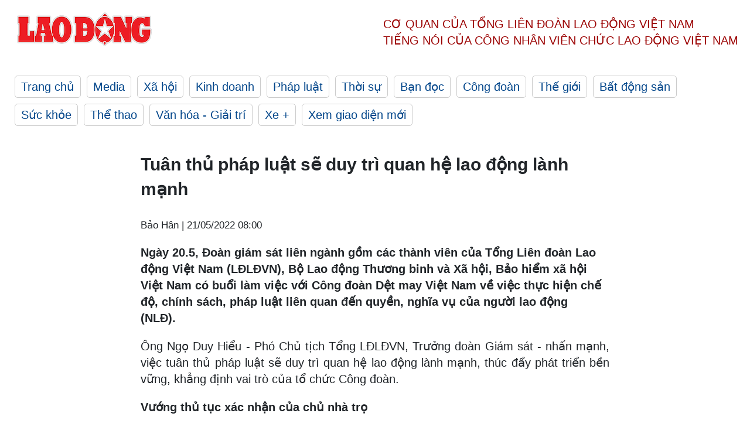

--- FILE ---
content_type: text/html; charset=utf-8
request_url: https://laodong.vn/cong-doan/tuan-thu-phap-luat-se-duy-tri-quan-he-lao-dong-lanh-manh-1047303.ldo
body_size: 7641
content:
<!DOCTYPE html><html lang="vi"><head><meta charset="utf-8"><meta http-equiv="X-UA-Compatible" content="IE=edge"><meta charset="utf-8"><meta http-equiv="Cache-control" content="public"><title>Tuân thủ pháp luật sẽ duy trì quan hệ lao động lành mạnh</title><meta name="description" content="  Ngày 20.5, Đoàn giám sát liên ngành gồm các thành viên của Tổng Liên đoàn Lao động Việt Nam (LĐLĐVN), Bộ Lao động Thương binh và Xã hội, Bảo hiểm xã hội Việt Nam có buổi làm việc với Công đoàn Dệt may Việt Nam về việc thực hiện chế độ, chính sách, pháp luật liên quan đến quyền, nghĩa vụ của người lao động (NLĐ).    "><meta name="keywords" content="quan hệ lao động"><meta name="viewport" content="width=device-width, initial-scale=1.0"><meta name="robots" content="noarchive,noodp,index,follow"><meta name="googlebot" content="noarchive,index,follow"><meta property="fb:app_id" content="103473449992006"><meta property="fb:pages" content="152570468273884"><meta property="article:author" content="https://www.facebook.com/laodongonline"><meta property="article:publisher" content="https://www.facebook.com/laodongonline"><meta name="google-site-verification" content="ZR1lajGP1QKoTcMuDtZqa486Jl1XQa6s3QCPbNV4OT8"><link rel="dns-prefetch" href="//media.laodong.vn"><link rel="dns-prefetch" href="//media3.laodong.vn"><link rel="dns-prefetch" href="//media-cdn.laodong.vn"><link rel="dns-prefetch" href="https://media-cdn-v2.laodong.vn/laodong/2.0.0.29"><link rel="apple-touch-icon" sizes="57x57" href="https://media-cdn-v2.laodong.vn/laodong/2.0.0.29/icons/apple-icon-57x57.png"><link rel="apple-touch-icon" sizes="60x60" href="https://media-cdn-v2.laodong.vn/laodong/2.0.0.29/icons/apple-icon-60x60.png"><link rel="apple-touch-icon" sizes="72x72" href="https://media-cdn-v2.laodong.vn/laodong/2.0.0.29/icons/apple-icon-72x72.png"><link rel="apple-touch-icon" sizes="76x76" href="https://media-cdn-v2.laodong.vn/laodong/2.0.0.29/icons/apple-icon-76x76.png"><link rel="apple-touch-icon" sizes="114x114" href="https://media-cdn-v2.laodong.vn/laodong/2.0.0.29/icons/apple-icon-114x114.png"><link rel="apple-touch-icon" sizes="120x120" href="https://media-cdn-v2.laodong.vn/laodong/2.0.0.29/icons/apple-icon-120x120.png"><link rel="apple-touch-icon" sizes="144x144" href="https://media-cdn-v2.laodong.vn/laodong/2.0.0.29/icons/apple-icon-144x144.png"><link rel="apple-touch-icon" sizes="152x152" href="https://media-cdn-v2.laodong.vn/laodong/2.0.0.29/icons/apple-icon-152x152.png"><link rel="apple-touch-icon" sizes="180x180" href="https://media-cdn-v2.laodong.vn/laodong/2.0.0.29/icons/apple-icon-180x180.png"><link rel="icon" type="image/png" sizes="192x192" href="https://media-cdn-v2.laodong.vn/laodong/2.0.0.29/icons/android-icon-192x192.png"><link rel="icon" type="image/png" sizes="32x32" href="https://media-cdn-v2.laodong.vn/laodong/2.0.0.29/icons/favicon-32x32.png"><link rel="icon" type="image/png" sizes="96x96" href="https://media-cdn-v2.laodong.vn/laodong/2.0.0.29/icons/favicon-96x96.png"><link rel="icon" type="image/png" sizes="16x16" href="https://media-cdn-v2.laodong.vn/laodong/2.0.0.29/icons/favicon-16x16.png"><link rel="shortcut icon" href="/favicon.ico" type="image/x-icon"><meta name="msapplication-TileColor" content="#ffffff"><meta name="msapplication-TileImage" content="/ms-icon-144x144.png"><meta name="theme-color" content="#ffffff"><meta property="og:url" content="https://laodong.vn/cong-doan/tuan-thu-phap-luat-se-duy-tri-quan-he-lao-dong-lanh-manh-1047303.ldo"><meta property="og:type" content="article"><meta property="og:title" content="Tuân thủ pháp luật sẽ duy trì quan hệ lao động lành mạnh"><meta property="og:description" content=" Ngày 20.5, Đoàn giám sát liên ngành gồm các thành viên của Tổng Liên đoàn Lao động Việt Nam (LĐLĐVN), Bộ Lao động Thương binh và Xã hội, Bảo hiểm xã hội Việt Nam có buổi làm việc với Công đoàn Dệt may Việt Nam về việc thực hiện chế độ, chính sách, pháp luật liên quan đến quyền, nghĩa vụ của người lao động (NLĐ).   "><meta property="og:image" content="https://media-cdn-v2.laodong.vn/storage/newsportal/2022/5/20/1047303/4-4.jpg?w=800&amp;h=420&amp;crop=auto&amp;scale=both"><meta property="og:image:width" content="800"><meta property="og:image:height" content="433"><link rel="canonical" href="https://laodong.vn/cong-doan/tuan-thu-phap-luat-se-duy-tri-quan-he-lao-dong-lanh-manh-1047303.ldo"><link rel="amphtml" href="https://amp.laodong.vn/cong-doan/tuan-thu-phap-luat-se-duy-tri-quan-he-lao-dong-lanh-manh-1047303.ldo"><script type="application/ld+json">[{"@context":"https://schema.org","@type":"BreadcrumbList","itemListElement":[{"@type":"ListItem","position":1,"item":{"@id":"https://laodong.vn/cong-doan","name":"Công đoàn"}},{"@type":"ListItem","position":2,"item":{"@id":"https://laodong.vn/cong-doan/tuan-thu-phap-luat-se-duy-tri-quan-he-lao-dong-lanh-manh-1047303.ldo","name":"Tuân thủ pháp luật sẽ duy trì quan hệ lao động lành mạnh"}}]},{"@context":"https://schema.org","@type":"NewsArticle","headline":"Tuân thủ pháp luật sẽ duy trì quan hệ lao động lành mạnh","description":"Ngày 20.5, Đoàn giám sát liên ngành gồm các thành viên của Tổng Liên đoàn Lao động Việt Nam (LĐLĐVN), Bộ Lao động Thương binh và Xã hội, Bảo hiểm...","mainEntityOfPage":{"@context":"https://schema.org","@type":"WebPage","@id":"https://laodong.vn/cong-doan/tuan-thu-phap-luat-se-duy-tri-quan-he-lao-dong-lanh-manh-1047303.ldo"},"url":"https://laodong.vn/cong-doan/tuan-thu-phap-luat-se-duy-tri-quan-he-lao-dong-lanh-manh-1047303.ldo","publisher":{"@type":"Organization","name":"Báo Lao Động","logo":{"@context":"https://schema.org","@type":"ImageObject","url":"https://laodong.vn/img/ldo_red.png"}},"image":[{"@context":"https://schema.org","@type":"ImageObject","caption":"Ông Ngọ Duy Hiểu - Phó Chủ tịch Tổng LĐLĐVN, Trưởng đoàn giám sát - phát biểu tại buổi làm việc. Ảnh: Bảo Hân","url":"https://media-cdn-v2.laodong.vn/storage/newsportal/2022/5/20/1047303/4-4.jpg"}],"datePublished":"2022-05-21T08:00:00+07:00","dateModified":"2022-05-21T08:00:00+07:00","author":[{"@type":"Person","name":"Bảo Hân","url":"https://laodong.vn"}]},{"@context":"https://schema.org","@type":"Organization","name":"Báo Lao Động","url":"https://laodong.vn","logo":"https://media-cdn-v2.laodong.vn/laodong-logo.png"}]</script><meta property="article:published_time" content="2022-05-21T08:00:00+07:00"><meta property="article:section" content="Công đoàn"><meta property="dable:item_id" content="1047303"><meta property="dable:title" content="Tuân thủ pháp luật sẽ duy trì quan hệ lao động lành mạnh"><meta property="dable:image" content="https://media-cdn-v2.laodong.vn/storage/newsportal/2022/5/20/1047303/4-4.jpg?w=800&amp;h=420&amp;crop=auto&amp;scale=both"><meta property="dable:author" content="Bảo Hân"><link href="/themes/crawler/all.min.css?v=IPYWGvSgaxg0cbs4-1RKsTX-FuncZx8ElzzCmSadi8c" rel="stylesheet"><body><div class="header"><div class="wrapper"><div class="header-top clearfix"><a class="logo" href="/"> <img src="https://media-cdn-v2.laodong.vn/laodong/2.0.0.29/images/logo/ldo_red.png" alt="BÁO LAO ĐỘNG" class="main-logo" width="250" height="62"> </a><div class="header-content"><span>Cơ quan của Tổng Liên Đoàn</span> <span>Lao Động Việt Nam</span><br> <span>Tiếng nói của Công nhân</span> <span>Viên chức lao động</span> <span>Việt Nam</span></div></div><ul class="main-menu"><li class="item"><a href="/">Trang chủ</a><li class="item"><h3><a href="/media">Media</a></h3><li class="item"><h3><a href="/xa-hoi">Xã hội</a></h3><li class="item"><h3><a href="/kinh-doanh">Kinh doanh</a></h3><li class="item"><h3><a href="/phap-luat">Pháp luật</a></h3><li class="item"><h3><a href="/thoi-su">Thời sự</a></h3><li class="item"><h3><a href="/ban-doc">Bạn đọc</a></h3><li class="item"><h3><a href="/cong-doan">Công đoàn</a></h3><li class="item"><h3><a href="/the-gioi">Thế giới</a></h3><li class="item"><h3><a href="/bat-dong-san">Bất động sản</a></h3><li class="item"><h3><a href="/suc-khoe">Sức khỏe</a></h3><li class="item"><h3><a href="/the-thao">Thể thao</a></h3><li class="item"><h3><a href="/van-hoa-giai-tri">Văn hóa - Giải trí</a></h3><li class="item"><h3><a href="/xe">Xe &#x2B;</a></h3><li class="item"><h3><a href="https://beta.laodong.vn">Xem giao diện mới</a></h3></ul></div></div><div class="main-content"><div class="wrapper chi-tiet-tin"><div><ul class="breadcrumbs"></ul></div><article class="detail"><h1 class="title">Tuân thủ pháp luật sẽ duy trì quan hệ lao động lành mạnh</h1><p><small class="author"> <i class="fa fa-user-o" aria-hidden="true"></i> Bảo Hân | <time datetime="5/21/2022 8:00:00 AM">21/05/2022 08:00</time> </small><div class="chapeau"><p><span>Ngày 20.5, Đoàn giám sát liên ngành gồm các thành viên của Tổng Liên đoàn Lao động Việt Nam (LĐLĐVN), Bộ Lao động Thương binh và Xã hội, Bảo hiểm xã hội Việt Nam có buổi làm việc với Công đoàn Dệt may Việt Nam về việc thực hiện chế độ, chính sách, pháp luật liên quan đến quyền, nghĩa vụ của người lao động (NLĐ). </span><br></div><div class="art-content"><p>Ông Ngọ Duy Hiểu - Phó Chủ tịch Tổng LĐLĐVN, Trưởng đoàn Giám sát - nhấn mạnh, việc tuân thủ pháp luật sẽ duy trì quan hệ lao động lành mạnh, thúc đẩy phát triển bền vững, khẳng định vai trò của tổ chức Công đoàn.<p><strong>Vướng thủ tục xác nhận của chủ nhà trọ </strong><p>Bà Phạm Thị Thanh Tâm - Phó Chủ tịch Công đoàn Dệt may Việt Nam - báo cáo về tình hình thực hiện chế độ, chính sách, pháp luật có liên quan đến quyền, nghĩa vụ của NLĐ. Theo đó, 100% doanh nghiệp tham gia BHXH bắt buộc cho NLĐ; lao động được đóng BHXH là 105.861 người, chiếm 99% tổng số NLĐ. 1% NLĐ không thuộc đối tượng đóng BHXH do đang nghỉ việc hưởng chế độ BHXH, nghỉ việc riêng không hưởng lương; đã hưởng chế độ hưu trí nhưng thoả thuận ký hợp đồng khoán việc với doanh nghiệp.<p>Về tình hình triển khai và kết quả thực hiện các chính sách hỗ trợ NLĐ, bà Phạm Thị Thanh Tâm cho biết, tính đến hết tháng 4.2022, số NLĐ được nhận trợ cấp thất nghiệp từ nguồn Quỹ Bảo hiểm thất nghiệp là 99.562 người với tổng số tiền là 248,9 tỉ đồng. Số NLĐ đủ điều kiện hỗ trợ tiền thuê nhà là 14.504 người với tổng số tiền nếu được hỗ trợ đủ là 15,12 tỉ đồng.<p>Tuy nhiên đến nay, số người được nhận hỗ trợ tiền thuê nhà thực tế là 4.144 người với số tiền 4,32 tỉ đồng. Số còn lại đang vướng mắc về hồ sơ, thủ tục (không liên hệ được với chủ nhà trọ để xin xác nhận, vướng về thủ tục khai báo tạm trú trước đó, đã nộp hồ sơ đề nghị trợ cấp nhưng chưa được cơ quan có thẩm quyền giải quyết).<p>Bà Tâm kiến nghị đơn giản hoá thủ tục, rà soát hồ sơ kịp thời và giải quyết chi hỗ trợ nhanh chóng, giảm bớt khó khăn cho NLĐ để thể hiện mục đích hướng tới của Quyết định 08/QĐ-TTg là khuyến khích tối đa NLĐ chính thức quay trở lại thị trường lao động…<p><strong>Cần nâng cao chất lượng đội ngũ làm công tác chính sách pháp luật  </strong><p>Phát biểu kết luận buổi làm việc, ông Ngọ Duy Hiểu cho biết, việc thực hiện chính sách pháp luật ở Công đoàn Dệt may Việt Nam được thực hiện khá nghiêm túc và đầy đủ, góp phần cho việc ổn định quan hệ lao động, thúc đẩy ngành phát triển.<p>Phó Chủ tịch Tổng LĐLĐVN đề nghị, thời gian tới, Công đoàn Dệt may Việt Nam cần tiếp tục nâng cao nhận thức của toàn hệ thống về vị trí, vai trò của yêu cầu phải chấp hành chính sách pháp luật. “Đây không chỉ là việc của chủ doanh nghiệp, Nhà nước mà vai trò của Công đoàn rất quan trọng” - ông Hiểu nhấn mạnh.<p>Cùng với đó, trong công tác chính sách pháp luật, Công đoàn Dệt may Việt Nam cần làm tốt các khâu tham gia xây dựng; tuyên truyền, triển khai thực hiện; giám sát, kiểm tra việc thực hiện và phát hiện các vấn đề bất cập để kiến nghị xử lý. Ông Ngọ Duy Hiểu cho biết, việc tuân thủ pháp luật sẽ duy trì quan hệ lao động lành mạnh, thúc đẩy phát triển bền vững, khẳng định vai trò của tổ chức Công đoàn.<p>Công đoàn Dệt May Việt Nam cũng cần nâng cao chất lượng đội ngũ làm công tác chính sách pháp luật, đặc biệt là đội ngũ cán bộ công đoàn cơ sở; phải sâu sát cơ sở, thường xuyên theo dõi, đôn đốc việc thực hiện, khắc phục những hạn chế...<div class="box-fullwidth"><p>Trước đó, Đoàn giám sát liên ngành đã tiến hành giám sát tại Công ty CP May Tiên Hưng (tỉnh Hưng Yên) và Công ty CP Tổng Công ty May Đáp Cầu (tỉnh Bắc Ninh). Ông Lê Đình Quảng - Phó Trưởng Ban Chính sách pháp luật (Tổng LĐLĐVN), Phó trưởng Đoàn Giám sát cho biết, thu nhập bình quân của NLĐ tại 2 doanh nghiệp này là trên 11 triệu đồng/người/tháng. Dù chịu ảnh hưởng bởi dịch bệnh COVID-19 nhưng tiền lương năm 2021 tăng 15% so với năm 2020; phúc lợi cho NLĐ được đảm bảo. “Hai doanh nghiệp bị tác động bởi dịch COVID-19 và đều có thời gian phải tạm ngừng hoạt động. Tuy nhiên, trong khó khăn, doanh nghiệp và NLĐ đã thể hiện tinh thần chia sẻ lẫn nhau; doanh nghiệp đã có nhiều chính sách chăm lo, giữ chân NLĐ” - ông Quảng nói.</div></div><div class="art-authors">Bảo Hân</div><div class="article-tags"><div class="lst-tags"><ul><li><a href="/tags/viet-nam-328.ldo">#Việt Nam</a><li><a href="/tags/bac-ninh-920.ldo">#Bắc Ninh</a><li><a href="/tags/tong-lien-doan-lao-dong-viet-nam-1242.ldo">#Tổng Liên đoàn Lao Động Việt Nam</a><li><a href="/tags/quan-he-lao-dong-20959.ldo">#Quan hệ lao động</a><li><a href="/tags/nld-129449.ldo">#NLĐ</a></ul></div></div></article><div class="articles-relatived"><div class="vinhet">TIN LIÊN QUAN</div><div class="list-articles"><div class="article-item"><div class="p-left"><a class="link-blk" href="https://laodong.vn/cong-doan/quang-binh-ldld-tinh-xay-dung-quan-he-lao-dong-hai-hoa-va-tien-bo-1031610.ldo" aria-label="LDO"> <img data-src="https://media-cdn-v2.laodong.vn/storage/newsportal/2022/4/7/1031610/1-1.jpg?w=800&amp;h=496&amp;crop=auto&amp;scale=both" class="lazyload" alt="Các đại biểu tham dự hội thảo. Ảnh: H.L" width="800" height="496"> </a></div><div class="p-right"><a class="link-blk" href="https://laodong.vn/cong-doan/quang-binh-ldld-tinh-xay-dung-quan-he-lao-dong-hai-hoa-va-tien-bo-1031610.ldo"><h2>Quảng Bình: LĐLĐ tỉnh xây dựng quan hệ lao động hài hòa và tiến bộ</h2></a><p><small class="author"> <i class="fa fa-user-o" aria-hidden="true"></i> PHI LONG - HỮU LIỀU | <time datetime="4/7/2022 10:53:14 AM">07/04/2022 - 10:53</time> </small><p><p><a href="https://laodong.vn/tags/quang-binh-142.ldo" title="Quảng Bình" target="_blank">Quảng Bình</a> – Ngày 7.4 LĐLĐ tỉnh Quảng Bình cho biết, vừa tổ chức hội thảo khoa học với đề tài “giải pháp nâng cao vai trò của các cấp công đoàn trong <a href="https://laodong.vn/cong-doan/tang-luong-de-on-dinh-quan-he-lao-dong-tai-doanh-nghiep-1029058.ldo" title="quan hệ lao động" target="_blank">quan hệ lao động</a> hài hòa, ổn định và tiến bộ tại doanh nghiệp trên địa bàn tỉnh Quảng Bình”.</div></div><div class="article-item"><div class="p-left"><a class="link-blk" href="https://laodong.vn/cong-doan/tang-luong-de-on-dinh-quan-he-lao-dong-tai-doanh-nghiep-1029058.ldo" aria-label="LDO"> <img data-src="https://media-cdn-v2.laodong.vn/storage/newsportal/2022/3/30/1029058/5-2.jpg?w=800&amp;h=496&amp;crop=auto&amp;scale=both" class="lazyload" alt="Lãnh đạo LĐLĐ TP.Hải Phòng, Công đoàn Khu kinh tế Hải Phòng nắm bắt tâm tư, nguyện vọng của người lao động thuê trọ. Ảnh: Mai Dung" width="800" height="496"> </a></div><div class="p-right"><a class="link-blk" href="https://laodong.vn/cong-doan/tang-luong-de-on-dinh-quan-he-lao-dong-tai-doanh-nghiep-1029058.ldo"><h2>Tăng lương để ổn định quan hệ lao động tại doanh nghiệp</h2></a><p><small class="author"> <i class="fa fa-user-o" aria-hidden="true"></i> Mai Dung | <time datetime="3/31/2022 10:49:50 AM">31/03/2022 - 10:49</time> </small><p><p>Trong 2 năm qua, một bộ phận doanh nghiệp ở Hải Phòng vẫn tăng lương cho người lao động (NLĐ) dựa vào nội dung ký kết thoả ước lao động tập thể cũng như thương lượng, đối thoại định kỳ. Song, phần lớn NLĐ và cán bộ Công đoàn đều mong chờ tăng lương tối thiểu vùng...</div></div><div class="article-item"><div class="p-left"><a class="link-blk" href="https://laodong.vn/ldld-tphcm/nang-cao-hieu-qua-xay-dung-moi-quan-he-lao-dong-hai-hoa-on-dinh-1017201.ldo" aria-label="LDO"> <img data-src="https://media-cdn-v2.laodong.vn/storage/newsportal/2022/2/24/1017201/QHLD.jpg?w=800&amp;h=496&amp;crop=auto&amp;scale=both" class="lazyload" alt="Đại diện LĐLĐ huyện Hóc Môn và huyện Đức Hòa trao đổi kinh nghiệm về nâng cao hiệu quả xây dựng mối quan hệ lao động hài hòa, ổn định và tiến bộ trong doanh nghiệp. Ảnh: Đức Long" width="800" height="496"> </a></div><div class="p-right"><a class="link-blk" href="https://laodong.vn/ldld-tphcm/nang-cao-hieu-qua-xay-dung-moi-quan-he-lao-dong-hai-hoa-on-dinh-1017201.ldo"><h2>Nâng cao hiệu quả xây dựng mối quan hệ lao động hài hòa, ổn định</h2></a><p><small class="author"> <i class="fa fa-user-o" aria-hidden="true"></i> Nam Dương | <time datetime="2/24/2022 8:04:35 AM">24/02/2022 - 08:04</time> </small><p>LĐLĐ huyện Hóc Môn, TPHCM và LĐLĐ huyện Đức Hòa, tỉnh Long An vừa tổ chức hội nghị sơ kết quy chế phối hợp và sinh hoạt chuyên đề “Nâng cao hiệu quả xây dựng mối <a title="quan hệ lao động" href="https://laodong.vn/cong-doan/dong-nai-no-luc-on-dinh-quan-he-lao-dong-dip-cuoi-nam-994668.ldo" rel="external">quan hệ lao động</a> hài hòa, ổn định và tiến bộ trong doanh nghiệp”.</div></div><div class="article-item"><div class="p-left"><a class="link-blk" href="https://laodong.vn/cong-doan/cong-doan-chu-dong-nam-sat-tinh-hinh-quan-he-lao-dong-1015468.ldo" aria-label="LDO"> <img data-src="https://media-cdn-v2.laodong.vn/storage/newsportal/2022/2/18/1015468/Nguyendinhkhang.jpg?w=800&amp;h=496&amp;crop=auto&amp;scale=both" class="lazyload" alt="Hội nghị lần thứ 25 Đoàn Chủ tịch Tổng Liên đoàn Lao động Việt Nam (khoá XII) diễn ra ngày 18.2. Ảnh: Hải Nguyễn" width="800" height="496"> </a></div><div class="p-right"><a class="link-blk" href="https://laodong.vn/cong-doan/cong-doan-chu-dong-nam-sat-tinh-hinh-quan-he-lao-dong-1015468.ldo"><h2>Công đoàn chủ động nắm sát tình hình quan hệ lao động</h2></a><p><small class="author"> <i class="fa fa-user-o" aria-hidden="true"></i> Linh Nguyên - Hải Nguyễn | <time datetime="2/18/2022 3:17:52 PM">18/02/2022 - 15:17</time> </small><p><p>Kết luận Hội nghị lần thứ 25 Đoàn Chủ tịch Tổng Liên đoàn Lao động Việt Nam (khoá XII), đồng chí Nguyễn Đình Khang – Uỷ viên Trung ương Đảng, Chủ tịch Tổng Liên đoàn Lao động Việt Nam – đề nghị quan tâm sát sao hơn nữa đến <a href="https://laodong.vn/cong-doan/5669-ti-dong-chi-cham-lo-tet-cho-9-trieu-doan-vien-nld-1015420.ldo" title="tình hình công nhân" target="_self">tình hình công nhân</a> và hoạt động Công đoàn tại địa bàn mình phụ trách.</div></div><div class="article-item"><div class="p-left"><a class="link-blk" href="https://laodong.vn/cong-doan/dong-nai-no-luc-on-dinh-quan-he-lao-dong-dip-cuoi-nam-994668.ldo" aria-label="LDO"> <img data-src="https://media-cdn-v2.laodong.vn/storage/newsportal/2022/1/13/994668/5-4.jpg?w=800&amp;h=496&amp;crop=auto&amp;scale=both" class="lazyload" alt="Công đoàn Công ty TNHH Changshin Việt Nam (Đồng Nai) tặng quà cho người lao động dịp Tết. Ảnh: Hà Anh Chiến" width="800" height="496"> </a></div><div class="p-right"><a class="link-blk" href="https://laodong.vn/cong-doan/dong-nai-no-luc-on-dinh-quan-he-lao-dong-dip-cuoi-nam-994668.ldo"><h2>Đồng Nai: Nỗ lực ổn định quan hệ lao động dịp cuối năm</h2></a><p><small class="author"> <i class="fa fa-user-o" aria-hidden="true"></i> HÀ ANH CHIẾN | <time datetime="1/14/2022 10:26:05 AM">14/01/2022 - 10:26</time> </small><p><p>Tại Đồng Nai, để hạn chế thấp nhất các vụ ngừng việc liên quan đến lương, thưởng Tết, giúp người lao động an tâm lao động sản xuất, các cấp công đoàn trong tỉnh Đồng Nai từ sớm đã triển khai nhiều giải pháp nhằm ổn định tình hình quan hệ lao động trong dịp cuối năm.</div></div><div class="article-item"><div class="p-left"><a class="link-blk" href="https://laodong.vn/cong-doan/tong-lien-doan-lao-dong-viet-nam-da-co-nhieu-giai-phap-ho-tro-nguoi-lao-dong-mat-viec-1139047.ldo" aria-label="LDO"> <img data-src="https://media-cdn-v2.laodong.vn/storage/newsportal/2023/1/17/1139047/Z4045039762028_86Ff0.jpg?w=800&amp;h=496&amp;crop=auto&amp;scale=both" class="lazyload" alt="Ông Trần Thanh Hải - Phó Chủ tịch Thường trực Tổng LĐLĐ Việt Nam đã đến thăm, động viên và trao quà Tết cho người lao động có hoàn cảnh khó khăn." width="800" height="496"> </a></div><div class="p-right"><a class="link-blk" href="https://laodong.vn/cong-doan/tong-lien-doan-lao-dong-viet-nam-da-co-nhieu-giai-phap-ho-tro-nguoi-lao-dong-mat-viec-1139047.ldo"><h2>Tổng Liên đoàn Lao động Việt Nam đã có nhiều giải pháp hỗ trợ người lao động mất việc</h2></a><p><small class="author"> <i class="fa fa-user-o" aria-hidden="true"></i> PHƯƠNG NGÂN - CHÂN PHÚC | <time datetime="1/17/2023 11:59:04 AM">17/01/2023 - 11:59</time> </small><p><p><strong></strong><a title="TPHCM" href="https://laodong.vn/tags/tphcm-18.ldo" rel="external">TPHCM</a> - Tại LĐLĐ quận Bình Thạnh, sáng ngày 17.1, ông Trần Thanh Hải - Phó Chủ tịch Thường trực Tổng LĐLĐ Việt Nam đã đến thăm, động viên và trao quà Tết cho người lao động có hoàn cảnh khó khăn đang làm việc trên địa bàn. Đồng thời, ông Trần Thanh Hải cũng đã thông tin một số giải pháp nhằm hỗ trợ người lao động bị mất việc, giảm việc.<br></div></div><div class="article-item"><div class="p-left"><a class="link-blk" href="https://laodong.vn/video/khoanh-khac-aff-cup-khep-lai-hanh-trinh-cua-ong-park-hang-seo-1139087.ldo" aria-label="LDO"> <img data-src="https://media-cdn-v2.laodong.vn/storage/newsportal/2023/1/17/1139087/Last-Affppp.jpg?w=800&amp;h=496&amp;crop=auto&amp;scale=both" class="lazyload" alt="" width="800" height="496"> </a></div><div class="p-right"><a class="link-blk" href="https://laodong.vn/video/khoanh-khac-aff-cup-khep-lai-hanh-trinh-cua-ong-park-hang-seo-1139087.ldo"><h2>Khoảnh khắc AFF Cup: Khép lại hành trình của ông Park Hang-seo</h2></a><p><small class="author"> <i class="fa fa-user-o" aria-hidden="true"></i> NHÓM PV | <time datetime="1/17/2023 1:46:19 PM">17/01/2023 - 13:46</time> </small><p>Bản tin Khoảnh khắc AFF Cup ngày 17.1. AFF Cup 2022 kết thúc, khép lại hành trình của huấn luyện viên <a title="Park Hang-seo" href="https://laodong.vn/bong-da/ong-park-hang-seo-dan-do-cau-thu-tuyen-viet-nam-trong-ngay-chia-tay-1139066.ldo" rel="external" target="_blank">Park Hang-seo</a> với bóng đá Việt Nam.</div></div><div class="article-item"><div class="p-left"><a class="link-blk" href="https://laodong.vn/tien-te-dau-tu/he-luy-tu-vu-cong-doan-acb-mua-chui-co-phieu-bi-xu-phat-3-ti-dong-1138895.ldo" aria-label="LDO"> <img data-src="https://media-cdn-v2.laodong.vn/storage/newsportal/2023/1/16/1138895/Acb.jpg?w=800&amp;h=496&amp;crop=auto&amp;scale=both" class="lazyload" alt="Ủy ban Chứng khoán Nhà nước vừa ban hành Quyết định xử phạt vi phạm hành chính đối với Công đoàn Ngân hàng Thương mại cổ phần Á Châu. Ảnh: ACB." width="800" height="496"> </a></div><div class="p-right"><a class="link-blk" href="https://laodong.vn/tien-te-dau-tu/he-luy-tu-vu-cong-doan-acb-mua-chui-co-phieu-bi-xu-phat-3-ti-dong-1138895.ldo"><h2>Hệ luỵ từ vụ Công đoàn ACB mua chui cổ phiếu bị xử phạt 3 tỉ đồng</h2></a><p><small class="author"> <i class="fa fa-user-o" aria-hidden="true"></i> Lan Hương | <time datetime="1/17/2023 1:19:05 PM">17/01/2023 - 13:19</time> </small><p><p style="text-align:justify">Thông tin Công đoàn ngân hàng <a href="https://laodong.vn/tien-te-dau-tu/gui-tien-tiet-kiem-chon-ngan-hang-acb-hay-ncb-de-nhan-lai-suat-cao-1079491.ldo" title="ACB" target="_self">ACB</a> mua chui <a href="https://laodong.vn/tags/co-phieu-9306.ldo" title="cổ phiếu" target="_self"><strong>cổ phiếu</strong></a> ACB đã thu hút sự quan tâm đặc biệt. Động thái trên đã ảnh hưởng đến sự minh bạch của thị trường chứng khoán Việt Nam trong bối cảnh niềm tin của nhà đầu tư vào thị trường chứng khoán đang bị ảnh hưởng nặng nề.</div></div></div></div><section class="tin-lien-quan"><div class="list-articles"><div class="article-item"><div class="p-left"><a href="https://laodong.vn/cong-doan/quang-binh-ldld-tinh-xay-dung-quan-he-lao-dong-hai-hoa-va-tien-bo-1031610.ldo" aria-label="LDO"> <img src="https://media-cdn-v2.laodong.vn/storage/newsportal/2022/4/7/1031610/1-1.jpg?w=526&amp;h=314&amp;crop=auto&amp;scale=both" alt="Các đại biểu tham dự hội thảo. Ảnh: H.L" width="526" height="314"> </a></div><div class="p-right"><a href="https://laodong.vn/cong-doan/quang-binh-ldld-tinh-xay-dung-quan-he-lao-dong-hai-hoa-va-tien-bo-1031610.ldo"><h2>Quảng Bình: LĐLĐ tỉnh xây dựng quan hệ lao động hài hòa và tiến bộ</h2></a><p><small class="author"> <i class="fa fa-user-o" aria-hidden="true"></i> PHI LONG - HỮU LIỀU | <time datetime="4/7/2022 10:53:14 AM">07/04/2022 - 10:53</time> </small><p><p><a href="https://laodong.vn/tags/quang-binh-142.ldo" title="Quảng Bình" target="_blank">Quảng Bình</a> – Ngày 7.4 LĐLĐ tỉnh Quảng Bình cho biết, vừa tổ chức hội thảo khoa học với đề tài “giải pháp nâng cao vai trò của các cấp công đoàn trong <a href="https://laodong.vn/cong-doan/tang-luong-de-on-dinh-quan-he-lao-dong-tai-doanh-nghiep-1029058.ldo" title="quan hệ lao động" target="_blank">quan hệ lao động</a> hài hòa, ổn định và tiến bộ tại doanh nghiệp trên địa bàn tỉnh Quảng Bình”.</div></div><div class="article-item"><div class="p-left"><a href="https://laodong.vn/cong-doan/tang-luong-de-on-dinh-quan-he-lao-dong-tai-doanh-nghiep-1029058.ldo" aria-label="LDO"> <img src="https://media-cdn-v2.laodong.vn/storage/newsportal/2022/3/30/1029058/5-2.jpg?w=526&amp;h=314&amp;crop=auto&amp;scale=both" alt="Lãnh đạo LĐLĐ TP.Hải Phòng, Công đoàn Khu kinh tế Hải Phòng nắm bắt tâm tư, nguyện vọng của người lao động thuê trọ. Ảnh: Mai Dung" width="526" height="314"> </a></div><div class="p-right"><a href="https://laodong.vn/cong-doan/tang-luong-de-on-dinh-quan-he-lao-dong-tai-doanh-nghiep-1029058.ldo"><h2>Tăng lương để ổn định quan hệ lao động tại doanh nghiệp</h2></a><p><small class="author"> <i class="fa fa-user-o" aria-hidden="true"></i> Mai Dung | <time datetime="3/31/2022 10:49:50 AM">31/03/2022 - 10:49</time> </small><p><p>Trong 2 năm qua, một bộ phận doanh nghiệp ở Hải Phòng vẫn tăng lương cho người lao động (NLĐ) dựa vào nội dung ký kết thoả ước lao động tập thể cũng như thương lượng, đối thoại định kỳ. Song, phần lớn NLĐ và cán bộ Công đoàn đều mong chờ tăng lương tối thiểu vùng...</div></div><div class="article-item"><div class="p-left"><a href="https://laodong.vn/ldld-tphcm/nang-cao-hieu-qua-xay-dung-moi-quan-he-lao-dong-hai-hoa-on-dinh-1017201.ldo" aria-label="LDO"> <img src="https://media-cdn-v2.laodong.vn/storage/newsportal/2022/2/24/1017201/QHLD.jpg?w=526&amp;h=314&amp;crop=auto&amp;scale=both" alt="Đại diện LĐLĐ huyện Hóc Môn và huyện Đức Hòa trao đổi kinh nghiệm về nâng cao hiệu quả xây dựng mối quan hệ lao động hài hòa, ổn định và tiến bộ trong doanh nghiệp. Ảnh: Đức Long" width="526" height="314"> </a></div><div class="p-right"><a href="https://laodong.vn/ldld-tphcm/nang-cao-hieu-qua-xay-dung-moi-quan-he-lao-dong-hai-hoa-on-dinh-1017201.ldo"><h2>Nâng cao hiệu quả xây dựng mối quan hệ lao động hài hòa, ổn định</h2></a><p><small class="author"> <i class="fa fa-user-o" aria-hidden="true"></i> Nam Dương | <time datetime="2/24/2022 8:04:35 AM">24/02/2022 - 08:04</time> </small><p>LĐLĐ huyện Hóc Môn, TPHCM và LĐLĐ huyện Đức Hòa, tỉnh Long An vừa tổ chức hội nghị sơ kết quy chế phối hợp và sinh hoạt chuyên đề “Nâng cao hiệu quả xây dựng mối <a title="quan hệ lao động" href="https://laodong.vn/cong-doan/dong-nai-no-luc-on-dinh-quan-he-lao-dong-dip-cuoi-nam-994668.ldo" rel="external">quan hệ lao động</a> hài hòa, ổn định và tiến bộ trong doanh nghiệp”.</div></div><div class="article-item"><div class="p-left"><a href="https://laodong.vn/cong-doan/cong-doan-chu-dong-nam-sat-tinh-hinh-quan-he-lao-dong-1015468.ldo" aria-label="LDO"> <img src="https://media-cdn-v2.laodong.vn/storage/newsportal/2022/2/18/1015468/Nguyendinhkhang.jpg?w=526&amp;h=314&amp;crop=auto&amp;scale=both" alt="Hội nghị lần thứ 25 Đoàn Chủ tịch Tổng Liên đoàn Lao động Việt Nam (khoá XII) diễn ra ngày 18.2. Ảnh: Hải Nguyễn" width="526" height="314"> </a></div><div class="p-right"><a href="https://laodong.vn/cong-doan/cong-doan-chu-dong-nam-sat-tinh-hinh-quan-he-lao-dong-1015468.ldo"><h2>Công đoàn chủ động nắm sát tình hình quan hệ lao động</h2></a><p><small class="author"> <i class="fa fa-user-o" aria-hidden="true"></i> Linh Nguyên - Hải Nguyễn | <time datetime="2/18/2022 3:17:52 PM">18/02/2022 - 15:17</time> </small><p><p>Kết luận Hội nghị lần thứ 25 Đoàn Chủ tịch Tổng Liên đoàn Lao động Việt Nam (khoá XII), đồng chí Nguyễn Đình Khang – Uỷ viên Trung ương Đảng, Chủ tịch Tổng Liên đoàn Lao động Việt Nam – đề nghị quan tâm sát sao hơn nữa đến <a href="https://laodong.vn/cong-doan/5669-ti-dong-chi-cham-lo-tet-cho-9-trieu-doan-vien-nld-1015420.ldo" title="tình hình công nhân" target="_self">tình hình công nhân</a> và hoạt động Công đoàn tại địa bàn mình phụ trách.</div></div><div class="article-item"><div class="p-left"><a href="https://laodong.vn/cong-doan/dong-nai-no-luc-on-dinh-quan-he-lao-dong-dip-cuoi-nam-994668.ldo" aria-label="LDO"> <img src="https://media-cdn-v2.laodong.vn/storage/newsportal/2022/1/13/994668/5-4.jpg?w=526&amp;h=314&amp;crop=auto&amp;scale=both" alt="Công đoàn Công ty TNHH Changshin Việt Nam (Đồng Nai) tặng quà cho người lao động dịp Tết. Ảnh: Hà Anh Chiến" width="526" height="314"> </a></div><div class="p-right"><a href="https://laodong.vn/cong-doan/dong-nai-no-luc-on-dinh-quan-he-lao-dong-dip-cuoi-nam-994668.ldo"><h2>Đồng Nai: Nỗ lực ổn định quan hệ lao động dịp cuối năm</h2></a><p><small class="author"> <i class="fa fa-user-o" aria-hidden="true"></i> HÀ ANH CHIẾN | <time datetime="1/14/2022 10:26:05 AM">14/01/2022 - 10:26</time> </small><p><p>Tại Đồng Nai, để hạn chế thấp nhất các vụ ngừng việc liên quan đến lương, thưởng Tết, giúp người lao động an tâm lao động sản xuất, các cấp công đoàn trong tỉnh Đồng Nai từ sớm đã triển khai nhiều giải pháp nhằm ổn định tình hình quan hệ lao động trong dịp cuối năm.</div></div></div></section></div></div><div class="wrapper"><div class="footer-content"><div class="r-1"><a class="pl link-logo" href="/"> <img src="https://media-cdn-v2.laodong.vn/laodong/2.0.0.29/images/logo/ldo_red.png" alt="BÁO LAO ĐỘNG" width="150" height="40"> </a><div class="pr"><h3 class="cop-name"><span>Cơ Quan Của Tổng Liên Đoàn</span> <span>Lao Động Việt Nam</span></h3><div class="ct tbt">Tổng Biên tập: NGUYỄN NGỌC HIỂN</div></div></div><div class="r-2"><div class="bl bl-1"><h4 class="vn">Liên Hệ:</h4><div class="ct"><p><span>Tòa soạn:</span> <span>(+84 24) 38252441</span> - <span>35330305</span><p><span>Báo điện tử:</span> <span>(+84 24) 38303032</span> - <span>38303034</span><p><span>Đường dây nóng:</span> <span>096 8383388</span><p><span>Bạn đọc:</span> <span>(+84 24) 35335235</span><p><span>Email:</span> <a href="mailto:toasoan@laodong.com.vn">toasoan@laodong.com.vn</a></div></div><div class="bl bl-2"><h4 class="vn">Hỗ Trợ Quảng Cáo</h4><div class="ct"><p><span>Báo in: (+84 24) 39232694</span> - <span>Báo điện tử: (+84 24) 35335237</span><p><span>Địa chỉ: Số 6 Phạm Văn Bạch, phường Cầu Giấy, Thành phố Hà Nội</span></div></div><div class="bl bl-3"><div class="ct"><p><span>Giấy phép số:</span> <span>2013/GP-BTTT</span><p><span>Do Bộ TTTT cấp</span> <span>ngày 30.10.2012</span><p>Xuất bản số Báo Lao Động đầu tiên vào ngày 14.8.1929</div></div></div><div class="dev"><span>Báo điện tử Lao Động được phát triển bởi</span> <span>Lao Động Technologies</span></div></div></div><script src="https://media-cdn-v2.laodong.vn/laodong/2.0.0.29/plugin/lazysizes.min.js" async></script>